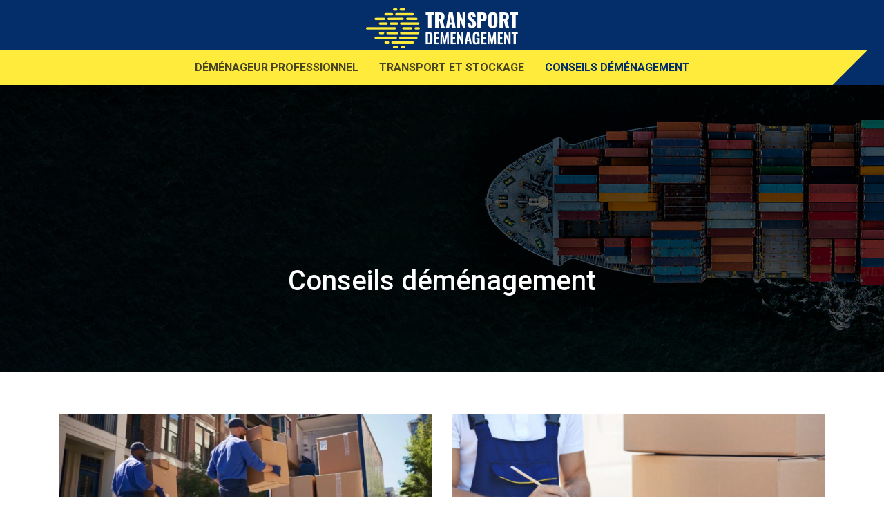

--- FILE ---
content_type: text/html; charset=UTF-8
request_url: https://www.transport-demenagement.fr/conseils-demenagement/
body_size: 8131
content:
<!DOCTYPE html>
<html>
<head lang="fr-FR">
<meta charset="UTF-8">
<meta name="viewport" content="width=device-width">
<link rel="shortcut icon" href="https://www.transport-demenagement.fr/wp-content/uploads/2020/07/transport-demenagement-fav-icon.png" /><link val="industrial" ver="v 3.18.4" />
<meta name='robots' content='max-image-preview:large' />
<link rel='dns-prefetch' href='//stackpath.bootstrapcdn.com' />
<title>Conseils déménagement : comment bien préparer le jour J ?</title><meta name="description" content="Dans la rubrique Conseils déménagement, découvrez : Quelques conseils pour préparer vos animaux domestiques à un déménagement, Comment bien préparer le jour J ?"><link rel="alternate" type="application/rss+xml" title=" &raquo; Flux de la catégorie Conseils déménagement" href="https://www.transport-demenagement.fr/conseils-demenagement/feed/" />
<style id='wp-img-auto-sizes-contain-inline-css' type='text/css'>
img:is([sizes=auto i],[sizes^="auto," i]){contain-intrinsic-size:3000px 1500px}
/*# sourceURL=wp-img-auto-sizes-contain-inline-css */
</style>
<style id='wp-block-library-inline-css' type='text/css'>
:root{--wp-block-synced-color:#7a00df;--wp-block-synced-color--rgb:122,0,223;--wp-bound-block-color:var(--wp-block-synced-color);--wp-editor-canvas-background:#ddd;--wp-admin-theme-color:#007cba;--wp-admin-theme-color--rgb:0,124,186;--wp-admin-theme-color-darker-10:#006ba1;--wp-admin-theme-color-darker-10--rgb:0,107,160.5;--wp-admin-theme-color-darker-20:#005a87;--wp-admin-theme-color-darker-20--rgb:0,90,135;--wp-admin-border-width-focus:2px}@media (min-resolution:192dpi){:root{--wp-admin-border-width-focus:1.5px}}.wp-element-button{cursor:pointer}:root .has-very-light-gray-background-color{background-color:#eee}:root .has-very-dark-gray-background-color{background-color:#313131}:root .has-very-light-gray-color{color:#eee}:root .has-very-dark-gray-color{color:#313131}:root .has-vivid-green-cyan-to-vivid-cyan-blue-gradient-background{background:linear-gradient(135deg,#00d084,#0693e3)}:root .has-purple-crush-gradient-background{background:linear-gradient(135deg,#34e2e4,#4721fb 50%,#ab1dfe)}:root .has-hazy-dawn-gradient-background{background:linear-gradient(135deg,#faaca8,#dad0ec)}:root .has-subdued-olive-gradient-background{background:linear-gradient(135deg,#fafae1,#67a671)}:root .has-atomic-cream-gradient-background{background:linear-gradient(135deg,#fdd79a,#004a59)}:root .has-nightshade-gradient-background{background:linear-gradient(135deg,#330968,#31cdcf)}:root .has-midnight-gradient-background{background:linear-gradient(135deg,#020381,#2874fc)}:root{--wp--preset--font-size--normal:16px;--wp--preset--font-size--huge:42px}.has-regular-font-size{font-size:1em}.has-larger-font-size{font-size:2.625em}.has-normal-font-size{font-size:var(--wp--preset--font-size--normal)}.has-huge-font-size{font-size:var(--wp--preset--font-size--huge)}.has-text-align-center{text-align:center}.has-text-align-left{text-align:left}.has-text-align-right{text-align:right}.has-fit-text{white-space:nowrap!important}#end-resizable-editor-section{display:none}.aligncenter{clear:both}.items-justified-left{justify-content:flex-start}.items-justified-center{justify-content:center}.items-justified-right{justify-content:flex-end}.items-justified-space-between{justify-content:space-between}.screen-reader-text{border:0;clip-path:inset(50%);height:1px;margin:-1px;overflow:hidden;padding:0;position:absolute;width:1px;word-wrap:normal!important}.screen-reader-text:focus{background-color:#ddd;clip-path:none;color:#444;display:block;font-size:1em;height:auto;left:5px;line-height:normal;padding:15px 23px 14px;text-decoration:none;top:5px;width:auto;z-index:100000}html :where(.has-border-color){border-style:solid}html :where([style*=border-top-color]){border-top-style:solid}html :where([style*=border-right-color]){border-right-style:solid}html :where([style*=border-bottom-color]){border-bottom-style:solid}html :where([style*=border-left-color]){border-left-style:solid}html :where([style*=border-width]){border-style:solid}html :where([style*=border-top-width]){border-top-style:solid}html :where([style*=border-right-width]){border-right-style:solid}html :where([style*=border-bottom-width]){border-bottom-style:solid}html :where([style*=border-left-width]){border-left-style:solid}html :where(img[class*=wp-image-]){height:auto;max-width:100%}:where(figure){margin:0 0 1em}html :where(.is-position-sticky){--wp-admin--admin-bar--position-offset:var(--wp-admin--admin-bar--height,0px)}@media screen and (max-width:600px){html :where(.is-position-sticky){--wp-admin--admin-bar--position-offset:0px}}

/*# sourceURL=wp-block-library-inline-css */
</style><style id='global-styles-inline-css' type='text/css'>
:root{--wp--preset--aspect-ratio--square: 1;--wp--preset--aspect-ratio--4-3: 4/3;--wp--preset--aspect-ratio--3-4: 3/4;--wp--preset--aspect-ratio--3-2: 3/2;--wp--preset--aspect-ratio--2-3: 2/3;--wp--preset--aspect-ratio--16-9: 16/9;--wp--preset--aspect-ratio--9-16: 9/16;--wp--preset--color--black: #000000;--wp--preset--color--cyan-bluish-gray: #abb8c3;--wp--preset--color--white: #ffffff;--wp--preset--color--pale-pink: #f78da7;--wp--preset--color--vivid-red: #cf2e2e;--wp--preset--color--luminous-vivid-orange: #ff6900;--wp--preset--color--luminous-vivid-amber: #fcb900;--wp--preset--color--light-green-cyan: #7bdcb5;--wp--preset--color--vivid-green-cyan: #00d084;--wp--preset--color--pale-cyan-blue: #8ed1fc;--wp--preset--color--vivid-cyan-blue: #0693e3;--wp--preset--color--vivid-purple: #9b51e0;--wp--preset--gradient--vivid-cyan-blue-to-vivid-purple: linear-gradient(135deg,rgb(6,147,227) 0%,rgb(155,81,224) 100%);--wp--preset--gradient--light-green-cyan-to-vivid-green-cyan: linear-gradient(135deg,rgb(122,220,180) 0%,rgb(0,208,130) 100%);--wp--preset--gradient--luminous-vivid-amber-to-luminous-vivid-orange: linear-gradient(135deg,rgb(252,185,0) 0%,rgb(255,105,0) 100%);--wp--preset--gradient--luminous-vivid-orange-to-vivid-red: linear-gradient(135deg,rgb(255,105,0) 0%,rgb(207,46,46) 100%);--wp--preset--gradient--very-light-gray-to-cyan-bluish-gray: linear-gradient(135deg,rgb(238,238,238) 0%,rgb(169,184,195) 100%);--wp--preset--gradient--cool-to-warm-spectrum: linear-gradient(135deg,rgb(74,234,220) 0%,rgb(151,120,209) 20%,rgb(207,42,186) 40%,rgb(238,44,130) 60%,rgb(251,105,98) 80%,rgb(254,248,76) 100%);--wp--preset--gradient--blush-light-purple: linear-gradient(135deg,rgb(255,206,236) 0%,rgb(152,150,240) 100%);--wp--preset--gradient--blush-bordeaux: linear-gradient(135deg,rgb(254,205,165) 0%,rgb(254,45,45) 50%,rgb(107,0,62) 100%);--wp--preset--gradient--luminous-dusk: linear-gradient(135deg,rgb(255,203,112) 0%,rgb(199,81,192) 50%,rgb(65,88,208) 100%);--wp--preset--gradient--pale-ocean: linear-gradient(135deg,rgb(255,245,203) 0%,rgb(182,227,212) 50%,rgb(51,167,181) 100%);--wp--preset--gradient--electric-grass: linear-gradient(135deg,rgb(202,248,128) 0%,rgb(113,206,126) 100%);--wp--preset--gradient--midnight: linear-gradient(135deg,rgb(2,3,129) 0%,rgb(40,116,252) 100%);--wp--preset--font-size--small: 13px;--wp--preset--font-size--medium: 20px;--wp--preset--font-size--large: 36px;--wp--preset--font-size--x-large: 42px;--wp--preset--spacing--20: 0.44rem;--wp--preset--spacing--30: 0.67rem;--wp--preset--spacing--40: 1rem;--wp--preset--spacing--50: 1.5rem;--wp--preset--spacing--60: 2.25rem;--wp--preset--spacing--70: 3.38rem;--wp--preset--spacing--80: 5.06rem;--wp--preset--shadow--natural: 6px 6px 9px rgba(0, 0, 0, 0.2);--wp--preset--shadow--deep: 12px 12px 50px rgba(0, 0, 0, 0.4);--wp--preset--shadow--sharp: 6px 6px 0px rgba(0, 0, 0, 0.2);--wp--preset--shadow--outlined: 6px 6px 0px -3px rgb(255, 255, 255), 6px 6px rgb(0, 0, 0);--wp--preset--shadow--crisp: 6px 6px 0px rgb(0, 0, 0);}:where(.is-layout-flex){gap: 0.5em;}:where(.is-layout-grid){gap: 0.5em;}body .is-layout-flex{display: flex;}.is-layout-flex{flex-wrap: wrap;align-items: center;}.is-layout-flex > :is(*, div){margin: 0;}body .is-layout-grid{display: grid;}.is-layout-grid > :is(*, div){margin: 0;}:where(.wp-block-columns.is-layout-flex){gap: 2em;}:where(.wp-block-columns.is-layout-grid){gap: 2em;}:where(.wp-block-post-template.is-layout-flex){gap: 1.25em;}:where(.wp-block-post-template.is-layout-grid){gap: 1.25em;}.has-black-color{color: var(--wp--preset--color--black) !important;}.has-cyan-bluish-gray-color{color: var(--wp--preset--color--cyan-bluish-gray) !important;}.has-white-color{color: var(--wp--preset--color--white) !important;}.has-pale-pink-color{color: var(--wp--preset--color--pale-pink) !important;}.has-vivid-red-color{color: var(--wp--preset--color--vivid-red) !important;}.has-luminous-vivid-orange-color{color: var(--wp--preset--color--luminous-vivid-orange) !important;}.has-luminous-vivid-amber-color{color: var(--wp--preset--color--luminous-vivid-amber) !important;}.has-light-green-cyan-color{color: var(--wp--preset--color--light-green-cyan) !important;}.has-vivid-green-cyan-color{color: var(--wp--preset--color--vivid-green-cyan) !important;}.has-pale-cyan-blue-color{color: var(--wp--preset--color--pale-cyan-blue) !important;}.has-vivid-cyan-blue-color{color: var(--wp--preset--color--vivid-cyan-blue) !important;}.has-vivid-purple-color{color: var(--wp--preset--color--vivid-purple) !important;}.has-black-background-color{background-color: var(--wp--preset--color--black) !important;}.has-cyan-bluish-gray-background-color{background-color: var(--wp--preset--color--cyan-bluish-gray) !important;}.has-white-background-color{background-color: var(--wp--preset--color--white) !important;}.has-pale-pink-background-color{background-color: var(--wp--preset--color--pale-pink) !important;}.has-vivid-red-background-color{background-color: var(--wp--preset--color--vivid-red) !important;}.has-luminous-vivid-orange-background-color{background-color: var(--wp--preset--color--luminous-vivid-orange) !important;}.has-luminous-vivid-amber-background-color{background-color: var(--wp--preset--color--luminous-vivid-amber) !important;}.has-light-green-cyan-background-color{background-color: var(--wp--preset--color--light-green-cyan) !important;}.has-vivid-green-cyan-background-color{background-color: var(--wp--preset--color--vivid-green-cyan) !important;}.has-pale-cyan-blue-background-color{background-color: var(--wp--preset--color--pale-cyan-blue) !important;}.has-vivid-cyan-blue-background-color{background-color: var(--wp--preset--color--vivid-cyan-blue) !important;}.has-vivid-purple-background-color{background-color: var(--wp--preset--color--vivid-purple) !important;}.has-black-border-color{border-color: var(--wp--preset--color--black) !important;}.has-cyan-bluish-gray-border-color{border-color: var(--wp--preset--color--cyan-bluish-gray) !important;}.has-white-border-color{border-color: var(--wp--preset--color--white) !important;}.has-pale-pink-border-color{border-color: var(--wp--preset--color--pale-pink) !important;}.has-vivid-red-border-color{border-color: var(--wp--preset--color--vivid-red) !important;}.has-luminous-vivid-orange-border-color{border-color: var(--wp--preset--color--luminous-vivid-orange) !important;}.has-luminous-vivid-amber-border-color{border-color: var(--wp--preset--color--luminous-vivid-amber) !important;}.has-light-green-cyan-border-color{border-color: var(--wp--preset--color--light-green-cyan) !important;}.has-vivid-green-cyan-border-color{border-color: var(--wp--preset--color--vivid-green-cyan) !important;}.has-pale-cyan-blue-border-color{border-color: var(--wp--preset--color--pale-cyan-blue) !important;}.has-vivid-cyan-blue-border-color{border-color: var(--wp--preset--color--vivid-cyan-blue) !important;}.has-vivid-purple-border-color{border-color: var(--wp--preset--color--vivid-purple) !important;}.has-vivid-cyan-blue-to-vivid-purple-gradient-background{background: var(--wp--preset--gradient--vivid-cyan-blue-to-vivid-purple) !important;}.has-light-green-cyan-to-vivid-green-cyan-gradient-background{background: var(--wp--preset--gradient--light-green-cyan-to-vivid-green-cyan) !important;}.has-luminous-vivid-amber-to-luminous-vivid-orange-gradient-background{background: var(--wp--preset--gradient--luminous-vivid-amber-to-luminous-vivid-orange) !important;}.has-luminous-vivid-orange-to-vivid-red-gradient-background{background: var(--wp--preset--gradient--luminous-vivid-orange-to-vivid-red) !important;}.has-very-light-gray-to-cyan-bluish-gray-gradient-background{background: var(--wp--preset--gradient--very-light-gray-to-cyan-bluish-gray) !important;}.has-cool-to-warm-spectrum-gradient-background{background: var(--wp--preset--gradient--cool-to-warm-spectrum) !important;}.has-blush-light-purple-gradient-background{background: var(--wp--preset--gradient--blush-light-purple) !important;}.has-blush-bordeaux-gradient-background{background: var(--wp--preset--gradient--blush-bordeaux) !important;}.has-luminous-dusk-gradient-background{background: var(--wp--preset--gradient--luminous-dusk) !important;}.has-pale-ocean-gradient-background{background: var(--wp--preset--gradient--pale-ocean) !important;}.has-electric-grass-gradient-background{background: var(--wp--preset--gradient--electric-grass) !important;}.has-midnight-gradient-background{background: var(--wp--preset--gradient--midnight) !important;}.has-small-font-size{font-size: var(--wp--preset--font-size--small) !important;}.has-medium-font-size{font-size: var(--wp--preset--font-size--medium) !important;}.has-large-font-size{font-size: var(--wp--preset--font-size--large) !important;}.has-x-large-font-size{font-size: var(--wp--preset--font-size--x-large) !important;}
/*# sourceURL=global-styles-inline-css */
</style>

<style id='classic-theme-styles-inline-css' type='text/css'>
/*! This file is auto-generated */
.wp-block-button__link{color:#fff;background-color:#32373c;border-radius:9999px;box-shadow:none;text-decoration:none;padding:calc(.667em + 2px) calc(1.333em + 2px);font-size:1.125em}.wp-block-file__button{background:#32373c;color:#fff;text-decoration:none}
/*# sourceURL=/wp-includes/css/classic-themes.min.css */
</style>
<link rel='stylesheet' id='default-css' href='https://www.transport-demenagement.fr/wp-content/themes/factory-templates-3/style.css?ver=5b2b912168d6a8de2fdd2975a3e92ef0' type='text/css' media='all' />
<link rel='stylesheet' id='bootstrap4-css' href='https://www.transport-demenagement.fr/wp-content/themes/factory-templates-3/css/bootstrap4/bootstrap.min.css?ver=5b2b912168d6a8de2fdd2975a3e92ef0' type='text/css' media='all' />
<link rel='stylesheet' id='font-awesome-css' href='https://stackpath.bootstrapcdn.com/font-awesome/4.7.0/css/font-awesome.min.css?ver=5b2b912168d6a8de2fdd2975a3e92ef0' type='text/css' media='all' />
<link rel='stylesheet' id='global-css' href='https://www.transport-demenagement.fr/wp-content/themes/factory-templates-3/css/global.css?ver=5b2b912168d6a8de2fdd2975a3e92ef0' type='text/css' media='all' />
<link rel='stylesheet' id='style-css' href='https://www.transport-demenagement.fr/wp-content/themes/factory-templates-3/css/template.css?ver=5b2b912168d6a8de2fdd2975a3e92ef0' type='text/css' media='all' />
<link rel='stylesheet' id='animate-css-css' href='https://www.transport-demenagement.fr/wp-content/themes/factory-templates-3/includes/admin/css/animate.min.css?ver=5b2b912168d6a8de2fdd2975a3e92ef0' type='text/css' media='all' />
<script type="text/javascript" src="https://www.transport-demenagement.fr/wp-content/themes/factory-templates-3/js/jquery.min.js?ver=5b2b912168d6a8de2fdd2975a3e92ef0" id="jquery-js"></script>
<link rel="https://api.w.org/" href="https://www.transport-demenagement.fr/wp-json/" /><link rel="alternate" title="JSON" type="application/json" href="https://www.transport-demenagement.fr/wp-json/wp/v2/categories/3" /><link rel="EditURI" type="application/rsd+xml" title="RSD" href="https://www.transport-demenagement.fr/xmlrpc.php?rsd" />
<meta name="google-site-verification" content="ATJ5fVGWKTEjWFz65fiO50ATn75qm_vF4tAJ8ozntyo" />
<meta name="google-site-verification" content="8ICEAsvpqS3xMkT1XEu4Ovch30KMDrzsil4YUh3i4Vg" />
<style type="text/css">
  
.default_color_background,.menu-bars{background-color : #1659b7 }
.default_color_text,a,h1 span,h2 span,h3 span,h4 span,h5 span,h6 span{color :#1659b7 }
.navigation li a,.navigation li.disabled,.navigation li.active a,.owl-dots .owl-dot.active span,.owl-dots .owl-dot:hover span{background-color: #1659b7;}
.block-spc{border-color:#1659b7}
.default_color_border{border-color : #1659b7 }
.fa-bars,.overlay-nav .close{color: #1659b7;}
nav li a:after{background-color: #1659b7;}
a{color : #1659b7 }
a:hover{color : #ead838 }
.archive h2 a{color :#042e69}
.main-menu,.bottom-menu{background-color:#042e69;}
.main-menu{box-shadow: none;-moz-box-shadow: none;-webkit-box-shadow: none;}
.main-menu.scrolling-down{-webkit-box-shadow: 0 2px 13px 0 rgba(0, 0, 0, .1);-moz-box-shadow: 0 2px 13px 0 rgba(0, 0, 0, .1);box-shadow: 0 2px 13px 0 rgba(0, 0, 0, .1);}   
nav li a{font-size:16px;}
nav li a{line-height:30px;}
nav li a{color:rgba(28,28,28,0.8)!important;}
nav li:hover > a,.current-menu-item > a{color:#042e69!important;}
.archive h1{color:#fff!important;}
.single h1{color:#fff!important;}
#logo{padding:40px 0;}
.archive .readmore{background-color:#ebeff3;}
.archive .readmore{color:#042e69;}
.archive .readmore:hover{background-color:#042e69;}
.archive .readmore:hover{color:#fff;}
.scrolling-down .logo-main{display: none;}
.scrolling-down .logo-sticky{display:inline-block;}
.blog-post-content p:first-of-type::first-letter{background-color:#ffeb3b}
.blog-post-content table p:first-of-type::first-letter{color:inherit;background-color:transparent;padding:0;font-size:inherit;float:none;margin-top:inherit;width:inherit;height:inherit;line-height:inherit;margin:inherit;font-weight:inherit}
.subheader{padding:310px 0 100px}
footer #back_to_top{background-color:#fff;}
footer #back_to_top i{color:#000;}
.single h2{font-size:22px!important}    
.single h3{font-size:18px!important}    
.single h4{font-size:15px!important}    
.single h5{font-size:15px!important}    
.single h6{font-size:15px!important}    
@media(max-width: 1024px){.main-menu.scrolling-down{position: fixed !important;}}
.bloc1{height:95vh;}
 
.so-widget-sow-headline-default-ee02aa2e6360 .sow-headline-container h3.sow-headline {
    text-align: left;
    color: #ffffff;
    line-height: 31px;
    font-size: 19px;
}
</style>
</head>
<body class="archive category category-conseils-demenagement category-3 wp-theme-factory-templates-3 " style="">
	
<div class="main-menu normal-menu menu-to-right hide-logo stack_center">
<div class="container">
<div class="text-center">


<a id="logo-ma" href="https://www.transport-demenagement.fr">
<img class="logo-main" src="https://www.transport-demenagement.fr/wp-content/uploads/2020/07/transport-demenagement-logo.png" alt="logo">
<img class="logo-sticky" src="https://www.transport-demenagement.fr/wp-content/uploads/2020/07/transport-demenagement-logo.png" alt="logo"></a>

	

</div>
</div>
<div class="container">	
<nav class="navbar navbar-expand-xl pl-0 pr-0">

<a id="logo" href="https://www.transport-demenagement.fr">
<img class="logo-main" src="https://www.transport-demenagement.fr/wp-content/uploads/2020/07/transport-demenagement-logo.png" alt="logo">
<img class="logo-sticky" src="https://www.transport-demenagement.fr/wp-content/uploads/2020/07/transport-demenagement-logo.png" alt="logo"></a>
	
<button class="navbar-toggler" type="button" data-toggle="collapse" data-target="#navbarsExample06" aria-controls="navbarsExample06" aria-expanded="false" aria-label="Toggle navigation">
<span class="navbar-toggler-icon">
<div class="menu_btn">	
<div class="menu-bars"></div>
<div class="menu-bars"></div>
<div class="menu-bars"></div>
</div>
</span>
</button> 
<div class="collapse navbar-collapse" id="navbarsExample06">
<ul id="main-menu" class="navbar-nav ml-auto mr-auto"><li id="menu-item-350" class="menu-item menu-item-type-taxonomy menu-item-object-category"><a href="https://www.transport-demenagement.fr/demenageur-professionnel/">Déménageur professionnel</a></li>
<li id="menu-item-351" class="menu-item menu-item-type-taxonomy menu-item-object-category"><a href="https://www.transport-demenagement.fr/transport-et-stockage/">Transport et stockage</a></li>
<li id="menu-item-349" class="menu-item menu-item-type-taxonomy menu-item-object-category current-menu-item"><a href="https://www.transport-demenagement.fr/conseils-demenagement/">Conseils déménagement</a></li>
</ul></div>
</nav>
</div>
</div>
<div class="main">
	
<div class="subheader" style="background-image:url(https://www.transport-demenagement.fr/wp-content/uploads/2020/07/Transport-et-stockage.jpg);background-position:top; ">
<div id="mask" style=""></div>	
<div class="container"><h1 class="title">Conseils déménagement</h1></div>
</div>


<div class="container">
<div class="row loop-post">
		
<div class="col-md-6 col-12 post-loop">	
<div class="thumb-cover mb-4">
<img width="600" height="240" src="https://www.transport-demenagement.fr/wp-content/uploads/2024/08/020820241722593455-600x240.webp" class="attachment-archive_loop size-archive_loop wp-post-image" alt="" decoding="async" fetchpriority="high" /></div>
<div class="post-content-loop">
<h2><a href="https://www.transport-demenagement.fr/demenagement-reussi-assurez-vous-que-votre-courrier-vous-suit/">Déménagement réussi : assurez-vous que votre courrier vous suit</a></h2>
<p>Le déménagement est une étape importante dans la vie, souvent synonyme de renouveau et d&rsquo;opportunités. Cependant, il comporte aussi son lot de défis logistiques, dont l&rsquo;un des plus cruciaux est la gestion de votre courrier. Assurer la continuité de la&#8230;</p>
<a class="readmore" href="https://www.transport-demenagement.fr/demenagement-reussi-assurez-vous-que-votre-courrier-vous-suit/"><span>Lire la suite</span></a>
</div>
</div>
<div class="col-md-6 col-12 post-loop">	
<div class="thumb-cover mb-4">
<img width="600" height="240" src="https://www.transport-demenagement.fr/wp-content/uploads/2023/02/030220231675440048-600x240.jpeg" class="attachment-archive_loop size-archive_loop wp-post-image" alt="Déménagement" decoding="async" /></div>
<div class="post-content-loop">
<h2><a href="https://www.transport-demenagement.fr/conseils-pour-un-demenagement-a-paris-en-toute-serenite/">Conseils pour un déménagement à Paris en toute sérénité</a></h2>
<p>Aujourd&rsquo;hui, déménager à Paris est une opération délicate qui nécessite une bonne préparation. Ces dernières années, la ville a beaucoup changé : trottoirs plus larges, nouvelles zones piétonnes et règles strictes de la Mairie de Paris. Cet article contient des&#8230;</p>
<a class="readmore" href="https://www.transport-demenagement.fr/conseils-pour-un-demenagement-a-paris-en-toute-serenite/"><span>Lire la suite</span></a>
</div>
</div>
<div class="col-md-6 col-12 post-loop">	
<div class="thumb-cover mb-4">
<img width="600" height="240" src="https://www.transport-demenagement.fr/wp-content/uploads/2023/01/310120231675160641-600x240.jpeg" class="attachment-archive_loop size-archive_loop wp-post-image" alt="demenageur Seine et Marne 77" decoding="async" /></div>
<div class="post-content-loop">
<h2><a href="https://www.transport-demenagement.fr/comment-bien-organiser-un-demenagement-d-entreprise-dans-le-77/">Comment bien organiser un déménagement d’entreprise dans le 77 ?</a></h2>
<p>Le déménagement d’entreprise requiert plus d’organisation et de préparation. Quelle que soit la raison, ce type de déménagement doit être préparé plusieurs mois à l’avance. Si vous avez besoin de conseils pour ne rien oublier le jour J, voici notre checklist&#8230;</p>
<a class="readmore" href="https://www.transport-demenagement.fr/comment-bien-organiser-un-demenagement-d-entreprise-dans-le-77/"><span>Lire la suite</span></a>
</div>
</div>
<div class="col-md-6 col-12 post-loop">	
<div class="thumb-cover mb-4">
<img width="600" height="240" src="https://www.transport-demenagement.fr/wp-content/uploads/2023/01/120120231673485484-600x240.jpeg" class="attachment-archive_loop size-archive_loop wp-post-image" alt="box de stockage" decoding="async" loading="lazy" /></div>
<div class="post-content-loop">
<h2><a href="https://www.transport-demenagement.fr/5-choses-a-savoir-avant-de-louer-un-box-de-stockage/">5 choses à savoir avant de louer un box de stockage</a></h2>
<p>Vous manquez d’espace pour ranger vos affaires et stocker vos anciens meubles que vous ne voulez pas encore jeter ? Vous devez impérativement entretenir votre maison et enclencher de gros travaux ? Vous devez déménager alors que les dates entre les deux habitations&#8230;</p>
<a class="readmore" href="https://www.transport-demenagement.fr/5-choses-a-savoir-avant-de-louer-un-box-de-stockage/"><span>Lire la suite</span></a>
</div>
</div>
<div class="col-md-6 col-12 post-loop">	
<div class="thumb-cover mb-4">
<img width="600" height="240" src="https://www.transport-demenagement.fr/wp-content/uploads/2023/01/100120231673370615-600x240.jpeg" class="attachment-archive_loop size-archive_loop wp-post-image" alt="Déménagement" decoding="async" loading="lazy" /></div>
<div class="post-content-loop">
<h2><a href="https://www.transport-demenagement.fr/conseils-pour-un-demenagement-rapide-efficace-et-pas-cher-sur-marseille/">Conseils pour un déménagement rapide, efficace et pas cher sur Marseille</a></h2>
<p>Le déménagement constitue un facteur de stress important. En plus de changer de ville, vous devrez également penser aux préparatifs pour que le déménagement soit rapide et efficace. En plus, il faut également choisir une option qui permet de déménager&#8230;</p>
<a class="readmore" href="https://www.transport-demenagement.fr/conseils-pour-un-demenagement-rapide-efficace-et-pas-cher-sur-marseille/"><span>Lire la suite</span></a>
</div>
</div>
<div class="col-md-6 col-12 post-loop">	
<div class="thumb-cover mb-4">
<img width="600" height="240" src="https://www.transport-demenagement.fr/wp-content/uploads/2022/12/271220221672139113-600x240.jpeg" class="attachment-archive_loop size-archive_loop wp-post-image" alt="Déménagement" decoding="async" loading="lazy" /></div>
<div class="post-content-loop">
<h2><a href="https://www.transport-demenagement.fr/les-etapes-cles-d-un-demenagement-a-la-reunion/">Les étapes clés d&rsquo;un déménagement à La Réunion</a></h2>
<p>Entre mer et terre, faune et flore, La Réunion est une destination parfaite pour les amoureux de la nature. Si vous envisagez de vous y installer, vous pourrez profiter chaque jour de plages exotiques, de magnifiques paysages et de la&#8230;</p>
<a class="readmore" href="https://www.transport-demenagement.fr/les-etapes-cles-d-un-demenagement-a-la-reunion/"><span>Lire la suite</span></a>
</div>
</div>
<div class="col-md-6 col-12 post-loop">	
<div class="thumb-cover mb-4">
<img width="600" height="240" src="https://www.transport-demenagement.fr/wp-content/uploads/2022/12/021220221669997145-600x240.jpeg" class="attachment-archive_loop size-archive_loop wp-post-image" alt="déménager a l&#039;étranger avec son animal" decoding="async" loading="lazy" /></div>
<div class="post-content-loop">
<h2><a href="https://www.transport-demenagement.fr/peut-on-demenager-a-l-etranger-avec-son-animal-de-compagnie/">Peut-on déménager à l’étranger avec son animal de compagnie ?</a></h2>
<p>De nombreuses personnes choisissent de s’expatrier avec leur animal de compagnie. Que ce soit un chien, un chat, ou même des oiseaux, il est difficile de s’en séparer, surtout pour un déménagement à l’autre bout du monde. Les procédures sont&#8230;</p>
<a class="readmore" href="https://www.transport-demenagement.fr/peut-on-demenager-a-l-etranger-avec-son-animal-de-compagnie/"><span>Lire la suite</span></a>
</div>
</div>
<div class="col-md-6 col-12 post-loop">	
<div class="thumb-cover mb-4">
<img width="600" height="240" src="https://www.transport-demenagement.fr/wp-content/uploads/2022/11/141120221668438289-600x240.jpeg" class="attachment-archive_loop size-archive_loop wp-post-image" alt="garde meuble" decoding="async" loading="lazy" /></div>
<div class="post-content-loop">
<h2><a href="https://www.transport-demenagement.fr/en-quoi-consistent-les-services-de-location-de-box/">En quoi consistent les services de location de box ?</a></h2>
<p>En vue d’un déménagement, vous vous rendez compte que la quantité de vos affaires s’avère être plus grande que vous n’avez imaginée. La nouvelle maison à Toulouse sera étroite et certains meubles n’y rentreront pas. Heureusement qu’il existe une solution&#8230;</p>
<a class="readmore" href="https://www.transport-demenagement.fr/en-quoi-consistent-les-services-de-location-de-box/"><span>Lire la suite</span></a>
</div>
</div>
<div class="col-md-6 col-12 post-loop">	
<div class="thumb-cover mb-4">
<img width="600" height="240" src="https://www.transport-demenagement.fr/wp-content/uploads/2022/09/demenagement-600x240.jpg" class="attachment-archive_loop size-archive_loop wp-post-image" alt="Déménagement" decoding="async" loading="lazy" /></div>
<div class="post-content-loop">
<h2><a href="https://www.transport-demenagement.fr/que-faire-pour-que-votre-demenagement-se-deroule-dans-des-conditions-optimales/">Que faire pour que votre déménagement se déroule dans des conditions optimales ?</a></h2>
<p>Afin d’éviter les imprévus, il est essentiel de bien organiser son déménagement. En effet, malgré le stress et la panique, il faut que tout soit minutieusement préparé pour que toute la famille soit bien installée dans sa nouvelle demeure. Mais&#8230;</p>
<a class="readmore" href="https://www.transport-demenagement.fr/que-faire-pour-que-votre-demenagement-se-deroule-dans-des-conditions-optimales/"><span>Lire la suite</span></a>
</div>
</div>
<div class="col-md-6 col-12 post-loop">	
<div class="thumb-cover mb-4">
<img width="600" height="240" src="https://www.transport-demenagement.fr/wp-content/uploads/2022/06/garde-meuble-600x240.jpg" class="attachment-archive_loop size-archive_loop wp-post-image" alt="garde-meuble" decoding="async" loading="lazy" /></div>
<div class="post-content-loop">
<h2><a href="https://www.transport-demenagement.fr/pour-quelles-raisons-peut-on-louer-un-garde-meuble/">Pour quelles raisons peut-on louer un garde-meuble ?</a></h2>
<p>Un garde-meuble est un espace qui vous permettra de stocker des objets de votre choix pendant une durée déterminée. Comme les habitations ne disposent pas toutes de garage ou de cave de stockage, de plus en plus de boxs sont&#8230;</p>
<a class="readmore" href="https://www.transport-demenagement.fr/pour-quelles-raisons-peut-on-louer-un-garde-meuble/"><span>Lire la suite</span></a>
</div>
</div>
</div>
<div class="container text-center mt-5 pl-0">
<div class="navigation"><ul>
<li class="active"><a href="https://www.transport-demenagement.fr/conseils-demenagement/">1</a></li>
<li><a href="https://www.transport-demenagement.fr/conseils-demenagement/page/2/">2</a></li>
</ul></div>
</div>



  


</div>
</div>


<footer  style="background-color:#042e69">
<div class="container">
<div class="row">
<div class="col-md-6 col-xs-12">
<div class="widget_footer"><div class="footer-widget">Gestion des expéditions</div>			<div class="textwidget"><p>Actuellement, des applications déménagement existent pour planifier, organiser, gérer et suivre les expéditions via plusieurs transporteurs. Le principal objectif du logiciel est d’automatiser toutes les affaires liées aux expéditions.</p>
<p>Vous pouvez contrôler et suivre en permanence l’acheminement de vos marchandises. Une équipe assure la maintenance au quotidien.</p>
</div>
		</div></div>
<div class="col-md-6 col-xs-12">
<div class="widget_text widget_footer"><div class="footer-widget">Déménagement pro</div><div class="textwidget custom-html-widget"><ul class="footer-classic-list">
<li><i class="fa fa-angle-right" aria-hidden="true"></i> Devis de déménagement gratuit</li>
<li><i class="fa fa-angle-right" aria-hidden="true"></i> Plateaux extensibles</li>
<li><i class="fa fa-angle-right" aria-hidden="true"></i> Transpalette électrique</li>
<li><i class="fa fa-angle-right" aria-hidden="true"></i> Norme de qualité</li>
<li><i class="fa fa-angle-right" aria-hidden="true"></i> Équipe serviable</li>
<li><i class="fa fa-angle-right" aria-hidden="true"></i> Déménageur expérimenté</li>
<li><i class="fa fa-angle-right" aria-hidden="true"></i> Licences à jour</li>
<li><i class="fa fa-angle-right" aria-hidden="true"></i> Matériel professionnel</li>
<li><i class="fa fa-angle-right" aria-hidden="true"></i> Plateforme de déménagement</li>
</ul></div></div></div>
</div>
</div> 
<div class="to-top " id=""><a id='back_to_top'><i class='fa fa-angle-up' aria-hidden='true'></i></a></div></footer>

<script type="speculationrules">
{"prefetch":[{"source":"document","where":{"and":[{"href_matches":"/*"},{"not":{"href_matches":["/wp-*.php","/wp-admin/*","/wp-content/uploads/*","/wp-content/*","/wp-content/plugins/*","/wp-content/themes/factory-templates-3/*","/*\\?(.+)"]}},{"not":{"selector_matches":"a[rel~=\"nofollow\"]"}},{"not":{"selector_matches":".no-prefetch, .no-prefetch a"}}]},"eagerness":"conservative"}]}
</script>
<p class="text-center" style="margin-bottom: 0px"><a href="/plan-du-site/">Plan du site</a></p>	<script>
	jQuery(document).ready(function($){
		'use strict';
		if ( 'function' === typeof WOW ) {
			new WOW().init();
		}
	});
	</script>
	<script type="text/javascript" src="https://www.transport-demenagement.fr/wp-content/themes/factory-templates-3/js/bootstrap.min.js" id="bootstrap4-js"></script>
<script type="text/javascript" src="https://www.transport-demenagement.fr/wp-content/themes/factory-templates-3/includes/admin/js/wow.min.js" id="wow-js"></script>
<script type="text/javascript" src="https://www.transport-demenagement.fr/wp-content/themes/factory-templates-3/js/rellax.min.js" id="rellax-js"></script>
<script type="text/javascript" src="https://www.transport-demenagement.fr/wp-content/themes/factory-templates-3/js/default_script.js" id="default_script-js"></script>



<script type="text/javascript">
jQuery('.remove-margin-bottom').parent(".so-panel").css("margin-bottom","0px");

let calcScrollValue = () => {
  let scrollProgress = document.getElementById("progress");
  let progressValue = document.getElementById("back_to_top");
  let pos = document.documentElement.scrollTop;
  let calcHeight = document.documentElement.scrollHeight - document.documentElement.clientHeight;
  let scrollValue = Math.round((pos * 100) / calcHeight);
  if (pos > 500) {
    progressValue.style.display = "grid";
  } else {
    progressValue.style.display = "none";
  }
  scrollProgress.addEventListener("click", () => {
    document.documentElement.scrollTop = 0;
  });
  scrollProgress.style.background = `conic-gradient( ${scrollValue}%, #fff ${scrollValue}%)`;
};
window.onscroll = calcScrollValue;
window.onload = calcScrollValue;



</script>
<script type="text/javascript">
var url_cat = jQuery('cat').attr('url');
if(!(url_cat).length){
}
else{
jQuery('.subheader').css('background-image','url('+url_cat+')');   
}
</script>
<script type="text/javascript">
var nav = jQuery('.main-menu:not(.creative-menu-open)');
var menu_height = jQuery(".main-menu").height();  
jQuery(window).scroll(function () { 
if (jQuery(this).scrollTop() > 125) { 
nav.addClass("fixed-menu");
jQuery(".main-menu").addClass("scrolling-down");
jQuery("#before-menu").css("height",menu_height);
setTimeout(function(){ jQuery('.fixed-menu').css("top", "0"); },600)
} else {
jQuery(".main-menu").removeClass("scrolling-down");
nav.removeClass("fixed-menu");
jQuery("#before-menu").css("height","0px");
jQuery('.fixed-menu').css("top", "-200px");
nav.attr('style', '');
}
});
</script>


<div class="img-fullscreen"></div>

 

</body>
</html>   